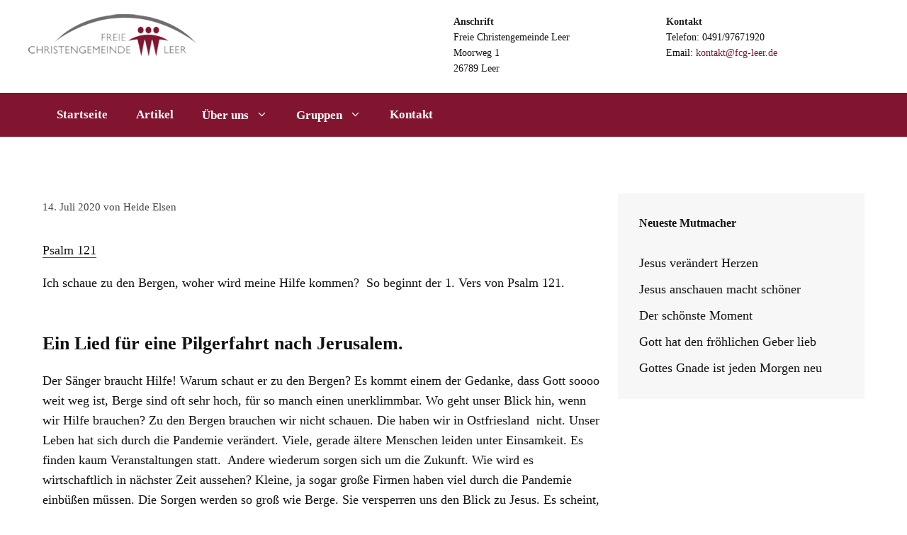

--- FILE ---
content_type: text/html; charset=UTF-8
request_url: https://fcg-leer.de/der-kleine-mutmacher-vom-13-07-2020
body_size: 13964
content:
<!DOCTYPE html>
<html lang="de">
<head>
	<meta charset="UTF-8">
	<title>Der kleine Mutmacher vom 13.07.2020 &#8211; Freie Christengemeinde Leer</title>
<meta name='robots' content='max-image-preview:large' />
<meta name="viewport" content="width=device-width, initial-scale=1"><link rel="alternate" type="application/rss+xml" title="Freie Christengemeinde Leer &raquo; Feed" href="https://fcg-leer.de/feed" />
<link rel="alternate" type="application/rss+xml" title="Freie Christengemeinde Leer &raquo; Kommentar-Feed" href="https://fcg-leer.de/comments/feed" />
<link rel="alternate" type="application/rss+xml" title="Freie Christengemeinde Leer &raquo; Der kleine Mutmacher vom 13.07.2020-Kommentar-Feed" href="https://fcg-leer.de/der-kleine-mutmacher-vom-13-07-2020/feed" />
<script>
window._wpemojiSettings = {"baseUrl":"https:\/\/s.w.org\/images\/core\/emoji\/14.0.0\/72x72\/","ext":".png","svgUrl":"https:\/\/s.w.org\/images\/core\/emoji\/14.0.0\/svg\/","svgExt":".svg","source":{"concatemoji":"https:\/\/fcg-leer.de\/wp-includes\/js\/wp-emoji-release.min.js?ver=6.1.9"}};
/*! This file is auto-generated */
!function(e,a,t){var n,r,o,i=a.createElement("canvas"),p=i.getContext&&i.getContext("2d");function s(e,t){var a=String.fromCharCode,e=(p.clearRect(0,0,i.width,i.height),p.fillText(a.apply(this,e),0,0),i.toDataURL());return p.clearRect(0,0,i.width,i.height),p.fillText(a.apply(this,t),0,0),e===i.toDataURL()}function c(e){var t=a.createElement("script");t.src=e,t.defer=t.type="text/javascript",a.getElementsByTagName("head")[0].appendChild(t)}for(o=Array("flag","emoji"),t.supports={everything:!0,everythingExceptFlag:!0},r=0;r<o.length;r++)t.supports[o[r]]=function(e){if(p&&p.fillText)switch(p.textBaseline="top",p.font="600 32px Arial",e){case"flag":return s([127987,65039,8205,9895,65039],[127987,65039,8203,9895,65039])?!1:!s([55356,56826,55356,56819],[55356,56826,8203,55356,56819])&&!s([55356,57332,56128,56423,56128,56418,56128,56421,56128,56430,56128,56423,56128,56447],[55356,57332,8203,56128,56423,8203,56128,56418,8203,56128,56421,8203,56128,56430,8203,56128,56423,8203,56128,56447]);case"emoji":return!s([129777,127995,8205,129778,127999],[129777,127995,8203,129778,127999])}return!1}(o[r]),t.supports.everything=t.supports.everything&&t.supports[o[r]],"flag"!==o[r]&&(t.supports.everythingExceptFlag=t.supports.everythingExceptFlag&&t.supports[o[r]]);t.supports.everythingExceptFlag=t.supports.everythingExceptFlag&&!t.supports.flag,t.DOMReady=!1,t.readyCallback=function(){t.DOMReady=!0},t.supports.everything||(n=function(){t.readyCallback()},a.addEventListener?(a.addEventListener("DOMContentLoaded",n,!1),e.addEventListener("load",n,!1)):(e.attachEvent("onload",n),a.attachEvent("onreadystatechange",function(){"complete"===a.readyState&&t.readyCallback()})),(e=t.source||{}).concatemoji?c(e.concatemoji):e.wpemoji&&e.twemoji&&(c(e.twemoji),c(e.wpemoji)))}(window,document,window._wpemojiSettings);
</script>
<style>
img.wp-smiley,
img.emoji {
	display: inline !important;
	border: none !important;
	box-shadow: none !important;
	height: 1em !important;
	width: 1em !important;
	margin: 0 0.07em !important;
	vertical-align: -0.1em !important;
	background: none !important;
	padding: 0 !important;
}
</style>
	<link rel='stylesheet' id='formidable-css' href='https://fcg-leer.de/wp-content/plugins/formidable/css/formidableforms.css?ver=116711' media='all' />
<link rel='stylesheet' id='wp-block-library-css' href='https://fcg-leer.de/wp-includes/css/dist/block-library/style.min.css?ver=6.1.9' media='all' />
<link rel='stylesheet' id='classic-theme-styles-css' href='https://fcg-leer.de/wp-includes/css/classic-themes.min.css?ver=1' media='all' />
<style id='global-styles-inline-css'>
body{--wp--preset--color--black: #000000;--wp--preset--color--cyan-bluish-gray: #abb8c3;--wp--preset--color--white: #ffffff;--wp--preset--color--pale-pink: #f78da7;--wp--preset--color--vivid-red: #cf2e2e;--wp--preset--color--luminous-vivid-orange: #ff6900;--wp--preset--color--luminous-vivid-amber: #fcb900;--wp--preset--color--light-green-cyan: #7bdcb5;--wp--preset--color--vivid-green-cyan: #00d084;--wp--preset--color--pale-cyan-blue: #8ed1fc;--wp--preset--color--vivid-cyan-blue: #0693e3;--wp--preset--color--vivid-purple: #9b51e0;--wp--preset--color--contrast: var(--contrast);--wp--preset--color--contrast-2: var(--contrast-2);--wp--preset--color--contrast-3: var(--contrast-3);--wp--preset--color--base: var(--base);--wp--preset--color--base-2: var(--base-2);--wp--preset--color--base-3: var(--base-3);--wp--preset--color--global-color-8: var(--global-color-8);--wp--preset--gradient--vivid-cyan-blue-to-vivid-purple: linear-gradient(135deg,rgba(6,147,227,1) 0%,rgb(155,81,224) 100%);--wp--preset--gradient--light-green-cyan-to-vivid-green-cyan: linear-gradient(135deg,rgb(122,220,180) 0%,rgb(0,208,130) 100%);--wp--preset--gradient--luminous-vivid-amber-to-luminous-vivid-orange: linear-gradient(135deg,rgba(252,185,0,1) 0%,rgba(255,105,0,1) 100%);--wp--preset--gradient--luminous-vivid-orange-to-vivid-red: linear-gradient(135deg,rgba(255,105,0,1) 0%,rgb(207,46,46) 100%);--wp--preset--gradient--very-light-gray-to-cyan-bluish-gray: linear-gradient(135deg,rgb(238,238,238) 0%,rgb(169,184,195) 100%);--wp--preset--gradient--cool-to-warm-spectrum: linear-gradient(135deg,rgb(74,234,220) 0%,rgb(151,120,209) 20%,rgb(207,42,186) 40%,rgb(238,44,130) 60%,rgb(251,105,98) 80%,rgb(254,248,76) 100%);--wp--preset--gradient--blush-light-purple: linear-gradient(135deg,rgb(255,206,236) 0%,rgb(152,150,240) 100%);--wp--preset--gradient--blush-bordeaux: linear-gradient(135deg,rgb(254,205,165) 0%,rgb(254,45,45) 50%,rgb(107,0,62) 100%);--wp--preset--gradient--luminous-dusk: linear-gradient(135deg,rgb(255,203,112) 0%,rgb(199,81,192) 50%,rgb(65,88,208) 100%);--wp--preset--gradient--pale-ocean: linear-gradient(135deg,rgb(255,245,203) 0%,rgb(182,227,212) 50%,rgb(51,167,181) 100%);--wp--preset--gradient--electric-grass: linear-gradient(135deg,rgb(202,248,128) 0%,rgb(113,206,126) 100%);--wp--preset--gradient--midnight: linear-gradient(135deg,rgb(2,3,129) 0%,rgb(40,116,252) 100%);--wp--preset--duotone--dark-grayscale: url('#wp-duotone-dark-grayscale');--wp--preset--duotone--grayscale: url('#wp-duotone-grayscale');--wp--preset--duotone--purple-yellow: url('#wp-duotone-purple-yellow');--wp--preset--duotone--blue-red: url('#wp-duotone-blue-red');--wp--preset--duotone--midnight: url('#wp-duotone-midnight');--wp--preset--duotone--magenta-yellow: url('#wp-duotone-magenta-yellow');--wp--preset--duotone--purple-green: url('#wp-duotone-purple-green');--wp--preset--duotone--blue-orange: url('#wp-duotone-blue-orange');--wp--preset--font-size--small: 13px;--wp--preset--font-size--medium: 20px;--wp--preset--font-size--large: 36px;--wp--preset--font-size--x-large: 42px;--wp--preset--spacing--20: 0.44rem;--wp--preset--spacing--30: 0.67rem;--wp--preset--spacing--40: 1rem;--wp--preset--spacing--50: 1.5rem;--wp--preset--spacing--60: 2.25rem;--wp--preset--spacing--70: 3.38rem;--wp--preset--spacing--80: 5.06rem;}:where(.is-layout-flex){gap: 0.5em;}body .is-layout-flow > .alignleft{float: left;margin-inline-start: 0;margin-inline-end: 2em;}body .is-layout-flow > .alignright{float: right;margin-inline-start: 2em;margin-inline-end: 0;}body .is-layout-flow > .aligncenter{margin-left: auto !important;margin-right: auto !important;}body .is-layout-constrained > .alignleft{float: left;margin-inline-start: 0;margin-inline-end: 2em;}body .is-layout-constrained > .alignright{float: right;margin-inline-start: 2em;margin-inline-end: 0;}body .is-layout-constrained > .aligncenter{margin-left: auto !important;margin-right: auto !important;}body .is-layout-constrained > :where(:not(.alignleft):not(.alignright):not(.alignfull)){max-width: var(--wp--style--global--content-size);margin-left: auto !important;margin-right: auto !important;}body .is-layout-constrained > .alignwide{max-width: var(--wp--style--global--wide-size);}body .is-layout-flex{display: flex;}body .is-layout-flex{flex-wrap: wrap;align-items: center;}body .is-layout-flex > *{margin: 0;}:where(.wp-block-columns.is-layout-flex){gap: 2em;}.has-black-color{color: var(--wp--preset--color--black) !important;}.has-cyan-bluish-gray-color{color: var(--wp--preset--color--cyan-bluish-gray) !important;}.has-white-color{color: var(--wp--preset--color--white) !important;}.has-pale-pink-color{color: var(--wp--preset--color--pale-pink) !important;}.has-vivid-red-color{color: var(--wp--preset--color--vivid-red) !important;}.has-luminous-vivid-orange-color{color: var(--wp--preset--color--luminous-vivid-orange) !important;}.has-luminous-vivid-amber-color{color: var(--wp--preset--color--luminous-vivid-amber) !important;}.has-light-green-cyan-color{color: var(--wp--preset--color--light-green-cyan) !important;}.has-vivid-green-cyan-color{color: var(--wp--preset--color--vivid-green-cyan) !important;}.has-pale-cyan-blue-color{color: var(--wp--preset--color--pale-cyan-blue) !important;}.has-vivid-cyan-blue-color{color: var(--wp--preset--color--vivid-cyan-blue) !important;}.has-vivid-purple-color{color: var(--wp--preset--color--vivid-purple) !important;}.has-black-background-color{background-color: var(--wp--preset--color--black) !important;}.has-cyan-bluish-gray-background-color{background-color: var(--wp--preset--color--cyan-bluish-gray) !important;}.has-white-background-color{background-color: var(--wp--preset--color--white) !important;}.has-pale-pink-background-color{background-color: var(--wp--preset--color--pale-pink) !important;}.has-vivid-red-background-color{background-color: var(--wp--preset--color--vivid-red) !important;}.has-luminous-vivid-orange-background-color{background-color: var(--wp--preset--color--luminous-vivid-orange) !important;}.has-luminous-vivid-amber-background-color{background-color: var(--wp--preset--color--luminous-vivid-amber) !important;}.has-light-green-cyan-background-color{background-color: var(--wp--preset--color--light-green-cyan) !important;}.has-vivid-green-cyan-background-color{background-color: var(--wp--preset--color--vivid-green-cyan) !important;}.has-pale-cyan-blue-background-color{background-color: var(--wp--preset--color--pale-cyan-blue) !important;}.has-vivid-cyan-blue-background-color{background-color: var(--wp--preset--color--vivid-cyan-blue) !important;}.has-vivid-purple-background-color{background-color: var(--wp--preset--color--vivid-purple) !important;}.has-black-border-color{border-color: var(--wp--preset--color--black) !important;}.has-cyan-bluish-gray-border-color{border-color: var(--wp--preset--color--cyan-bluish-gray) !important;}.has-white-border-color{border-color: var(--wp--preset--color--white) !important;}.has-pale-pink-border-color{border-color: var(--wp--preset--color--pale-pink) !important;}.has-vivid-red-border-color{border-color: var(--wp--preset--color--vivid-red) !important;}.has-luminous-vivid-orange-border-color{border-color: var(--wp--preset--color--luminous-vivid-orange) !important;}.has-luminous-vivid-amber-border-color{border-color: var(--wp--preset--color--luminous-vivid-amber) !important;}.has-light-green-cyan-border-color{border-color: var(--wp--preset--color--light-green-cyan) !important;}.has-vivid-green-cyan-border-color{border-color: var(--wp--preset--color--vivid-green-cyan) !important;}.has-pale-cyan-blue-border-color{border-color: var(--wp--preset--color--pale-cyan-blue) !important;}.has-vivid-cyan-blue-border-color{border-color: var(--wp--preset--color--vivid-cyan-blue) !important;}.has-vivid-purple-border-color{border-color: var(--wp--preset--color--vivid-purple) !important;}.has-vivid-cyan-blue-to-vivid-purple-gradient-background{background: var(--wp--preset--gradient--vivid-cyan-blue-to-vivid-purple) !important;}.has-light-green-cyan-to-vivid-green-cyan-gradient-background{background: var(--wp--preset--gradient--light-green-cyan-to-vivid-green-cyan) !important;}.has-luminous-vivid-amber-to-luminous-vivid-orange-gradient-background{background: var(--wp--preset--gradient--luminous-vivid-amber-to-luminous-vivid-orange) !important;}.has-luminous-vivid-orange-to-vivid-red-gradient-background{background: var(--wp--preset--gradient--luminous-vivid-orange-to-vivid-red) !important;}.has-very-light-gray-to-cyan-bluish-gray-gradient-background{background: var(--wp--preset--gradient--very-light-gray-to-cyan-bluish-gray) !important;}.has-cool-to-warm-spectrum-gradient-background{background: var(--wp--preset--gradient--cool-to-warm-spectrum) !important;}.has-blush-light-purple-gradient-background{background: var(--wp--preset--gradient--blush-light-purple) !important;}.has-blush-bordeaux-gradient-background{background: var(--wp--preset--gradient--blush-bordeaux) !important;}.has-luminous-dusk-gradient-background{background: var(--wp--preset--gradient--luminous-dusk) !important;}.has-pale-ocean-gradient-background{background: var(--wp--preset--gradient--pale-ocean) !important;}.has-electric-grass-gradient-background{background: var(--wp--preset--gradient--electric-grass) !important;}.has-midnight-gradient-background{background: var(--wp--preset--gradient--midnight) !important;}.has-small-font-size{font-size: var(--wp--preset--font-size--small) !important;}.has-medium-font-size{font-size: var(--wp--preset--font-size--medium) !important;}.has-large-font-size{font-size: var(--wp--preset--font-size--large) !important;}.has-x-large-font-size{font-size: var(--wp--preset--font-size--x-large) !important;}
.wp-block-navigation a:where(:not(.wp-element-button)){color: inherit;}
:where(.wp-block-columns.is-layout-flex){gap: 2em;}
.wp-block-pullquote{font-size: 1.5em;line-height: 1.6;}
</style>
<link rel='stylesheet' id='wp-show-posts-css' href='https://fcg-leer.de/wp-content/plugins/wp-show-posts/css/wp-show-posts-min.css?ver=1.1.6' media='all' />
<link rel='stylesheet' id='generate-widget-areas-css' href='https://fcg-leer.de/wp-content/themes/generatepress/assets/css/components/widget-areas.min.css?ver=3.3.1' media='all' />
<link rel='stylesheet' id='generate-style-css' href='https://fcg-leer.de/wp-content/themes/generatepress/assets/css/main.min.css?ver=3.3.1' media='all' />
<style id='generate-style-inline-css'>
.is-right-sidebar{width:30%;}.is-left-sidebar{width:30%;}.site-content .content-area{width:70%;}@media (max-width: 768px){.main-navigation .menu-toggle,.sidebar-nav-mobile:not(#sticky-placeholder){display:block;}.main-navigation ul,.gen-sidebar-nav,.main-navigation:not(.slideout-navigation):not(.toggled) .main-nav > ul,.has-inline-mobile-toggle #site-navigation .inside-navigation > *:not(.navigation-search):not(.main-nav){display:none;}.nav-align-right .inside-navigation,.nav-align-center .inside-navigation{justify-content:space-between;}.has-inline-mobile-toggle .mobile-menu-control-wrapper{display:flex;flex-wrap:wrap;}.has-inline-mobile-toggle .inside-header{flex-direction:row;text-align:left;flex-wrap:wrap;}.has-inline-mobile-toggle .header-widget,.has-inline-mobile-toggle #site-navigation{flex-basis:100%;}.nav-float-left .has-inline-mobile-toggle #site-navigation{order:10;}}
.dynamic-author-image-rounded{border-radius:100%;}.dynamic-featured-image, .dynamic-author-image{vertical-align:middle;}.one-container.blog .dynamic-content-template:not(:last-child), .one-container.archive .dynamic-content-template:not(:last-child){padding-bottom:0px;}.dynamic-entry-excerpt > p:last-child{margin-bottom:0px;}
</style>
<link rel='stylesheet' id='generatepress-dynamic-css' href='https://fcg-leer.de/wp-content/uploads/generatepress/style.min.css?ver=1700063483' media='all' />
<style id='generateblocks-inline-css'>
.gb-container-74179f27{font-size:14px;margin-top:20px;margin-bottom:-40px;}.gb-container-74179f27 > .gb-inside-container{max-width:1200px;margin-left:auto;margin-right:auto;}.gb-grid-wrapper > .gb-grid-column-74179f27 > .gb-container{display:flex;flex-direction:column;height:100%;}.gb-container .wp-block-image img{vertical-align:middle;}.gb-grid-wrapper .wp-block-image{margin-bottom:0;}.gb-highlight{background:none;}
</style>
<link rel='stylesheet' id='generate-offside-css' href='https://fcg-leer.de/wp-content/plugins/gp-premium/menu-plus/functions/css/offside.min.css?ver=2.1.2' media='all' />
<style id='generate-offside-inline-css'>
.slideout-navigation.main-navigation{background-color:var(--contrast);}.slideout-navigation.main-navigation .main-nav ul li a{color:var(--base);}.slideout-navigation.main-navigation ul ul{background-color:rgba(0,0,0,0);}.slideout-navigation.main-navigation .main-nav ul ul li a{color:var(--base-3);}.slideout-navigation.main-navigation .main-nav ul li:not([class*="current-menu-"]):hover > a, .slideout-navigation.main-navigation .main-nav ul li:not([class*="current-menu-"]):focus > a, .slideout-navigation.main-navigation .main-nav ul li.sfHover:not([class*="current-menu-"]) > a{color:var(--base-2);background-color:var(--contrast);}.slideout-navigation.main-navigation .main-nav ul ul li:not([class*="current-menu-"]):hover > a, .slideout-navigation.main-navigation .main-nav ul ul li:not([class*="current-menu-"]):focus > a, .slideout-navigation.main-navigation .main-nav ul ul li.sfHover:not([class*="current-menu-"]) > a{background-color:rgba(0,0,0,0);}.slideout-navigation.main-navigation .main-nav ul li[class*="current-menu-"] > a{color:var(--base);background-color:var(--contrast);}.slideout-navigation.main-navigation .main-nav ul ul li[class*="current-menu-"] > a{background-color:rgba(0,0,0,0);}.slideout-navigation, .slideout-navigation a{color:var(--base);}.slideout-navigation button.slideout-exit{color:var(--base);padding-left:20px;padding-right:20px;}.slide-opened nav.toggled .menu-toggle:before{display:none;}@media (max-width: 768px){.menu-bar-item.slideout-toggle{display:none;}}
.slideout-navigation.main-navigation .main-nav ul li a{font-weight:bold;text-transform:uppercase;font-size:16px;}@media (max-width:768px){.slideout-navigation.main-navigation .main-nav ul li a{font-size:16px;}}
</style>
<link rel='stylesheet' id='generate-navigation-branding-css' href='https://fcg-leer.de/wp-content/plugins/gp-premium/menu-plus/functions/css/navigation-branding-flex.min.css?ver=2.1.2' media='all' />
<style id='generate-navigation-branding-inline-css'>
@media (max-width: 768px){.site-header, #site-navigation, #sticky-navigation{display:none !important;opacity:0.0;}#mobile-header{display:block !important;width:100% !important;}#mobile-header .main-nav > ul{display:none;}#mobile-header.toggled .main-nav > ul, #mobile-header .menu-toggle, #mobile-header .mobile-bar-items{display:block;}#mobile-header .main-nav{-ms-flex:0 0 100%;flex:0 0 100%;-webkit-box-ordinal-group:5;-ms-flex-order:4;order:4;}}.main-navigation.has-branding .inside-navigation.grid-container, .main-navigation.has-branding.grid-container .inside-navigation:not(.grid-container){padding:0px 20px 0px 20px;}.main-navigation.has-branding:not(.grid-container) .inside-navigation:not(.grid-container) .navigation-branding{margin-left:10px;}.navigation-branding img, .site-logo.mobile-header-logo img{height:20px;width:auto;}.navigation-branding .main-title{line-height:20px;}@media (max-width: 768px){.main-navigation.has-branding.nav-align-center .menu-bar-items, .main-navigation.has-sticky-branding.navigation-stick.nav-align-center .menu-bar-items{margin-left:auto;}.navigation-branding{margin-right:auto;margin-left:10px;}.navigation-branding .main-title, .mobile-header-navigation .site-logo{margin-left:10px;}.main-navigation.has-branding .inside-navigation.grid-container{padding:0px;}.navigation-branding img, .site-logo.mobile-header-logo{height:40px;}.navigation-branding .main-title{line-height:40px;}}
</style>
<link rel="https://api.w.org/" href="https://fcg-leer.de/wp-json/" /><link rel="alternate" type="application/json" href="https://fcg-leer.de/wp-json/wp/v2/posts/1818" /><link rel="EditURI" type="application/rsd+xml" title="RSD" href="https://fcg-leer.de/xmlrpc.php?rsd" />
<link rel="wlwmanifest" type="application/wlwmanifest+xml" href="https://fcg-leer.de/wp-includes/wlwmanifest.xml" />
<meta name="generator" content="WordPress 6.1.9" />
<link rel="canonical" href="https://fcg-leer.de/der-kleine-mutmacher-vom-13-07-2020" />
<link rel='shortlink' href='https://fcg-leer.de/?p=1818' />
<link rel="alternate" type="application/json+oembed" href="https://fcg-leer.de/wp-json/oembed/1.0/embed?url=https%3A%2F%2Ffcg-leer.de%2Fder-kleine-mutmacher-vom-13-07-2020" />
<link rel="alternate" type="text/xml+oembed" href="https://fcg-leer.de/wp-json/oembed/1.0/embed?url=https%3A%2F%2Ffcg-leer.de%2Fder-kleine-mutmacher-vom-13-07-2020&#038;format=xml" />
<script>document.documentElement.className += " js";</script>
<link rel="pingback" href="https://fcg-leer.de/xmlrpc.php">
		<style id="wp-custom-css">
			.entry-content a {
    border-bottom: 1px solid #972F47;
}
/* GeneratePress Site CSS */ /* add padding around mobile navigation header */

.mobile-header-navigation {
  padding: 10px;
} /* End GeneratePress Site CSS */


/* Woorkup Anpassungen */
.read-more {margin-top: 10px; float: right;}

	return $output;
}

/*Ende Woorkup Anpassungen*/

/*CSS von Woorkup*/
html {-webkit-font-smoothing: auto;}
/*fonts*/
strong {color:#202020;}

/*no margin mobile*/
@media screen and (max-width: 768px) {
	.no-margin-mobile {margin-bottom:0px;}}
#dabar a {color:#ffffff;     border-bottom: 2px solid rgba(255, 255, 255, 0.4);}

/*links*/
/*.entry-content a, .entry-summary a, .nav-links a, .site-info a {
	border-bottom: 2px solid rgba(35, 117, 214, 0.4);}
*/

/*code blocks and snippets*/
 code {
     background: rgba(0,0,0,.05);
     padding: 2px;
}
.wp-block-preformatted code, .wp-block-code code {
     background: none !important;
}
 blockquote {
     font-size: 1em !important;
}
 .gb-highlight, .highlight, mark {
     background: #FAF3C4;
     padding: 4px;
}
 #breadcrumbs {
     display: none;
}
/*responsive tables*/
 thead {
     background-color: #343e47;
     color: #ffffff;
}
/*images*/
 figcaption {
     font-size: 15px;
     color: #8e9498;
}
 .wp-block-image a {
     border-bottom: none !important;
}
.page-header-image-single {
     margin-bottom: 1em !important;
}
.post-image-below-header.post-image-aligned-left .inside-article .post-image {
     margin-top: 1em;
}
.post-image-below-header.post-image-aligned-center .inside-article .featured-image {
     margin-top: 1em;
}
/*blog*/
 .read-more {
     margin-top: 5%;
     float: right;
}
 .separate-containers .inside-article {
     border-bottom: 1px solid rgba(0,0,0,.05);
}
/*buttons*/
 .btn, .button {
     -webkit-border-radius: 3;
     -moz-border-radius: 3;
     border-radius: 3px;
     color: #ffffff !important;
     padding: 12px 22px 12px 22px;
     text-decoration: none;
     border: 2px solid #2C333A !important;
     position: relative;
     min-width: 200px;
     display: inline-block;
}

/*updated date*/
@media (max-width: 768px) {
.entry-meta {
    font-size: 14px;}
}

.author-description {
    margin-bottom:5px;
}
.author-box {
    padding: 4%;
    margin-top: 30px;
    display: flex;
    flex-wrap: wrap;
	background-color: #fafafa;
}
.author-box a {
    border-bottom: 2px solid rgba(45, 130, 230, 0.4);
}
.author-box .avatar {
    width: 40px;
    border-radius: 100%;
    margin-right: 20px;
}
h5.author-title {
    margin-bottom: 0.5em;
	  font-size:1.2em;
}

.alert {
    background-color: #eee;
    border: 1px solid #ddd;
    display: block;
    padding: 10px;
}		</style>
		</head>

<body class="post-template-default single single-post postid-1818 single-format-standard wp-embed-responsive post-image-above-header post-image-aligned-center slideout-enabled slideout-mobile sticky-menu-fade mobile-header mobile-header-logo right-sidebar nav-float-left one-container header-aligned-center dropdown-hover" itemtype="https://schema.org/Blog" itemscope>
	<svg xmlns="http://www.w3.org/2000/svg" viewBox="0 0 0 0" width="0" height="0" focusable="false" role="none" style="visibility: hidden; position: absolute; left: -9999px; overflow: hidden;" ><defs><filter id="wp-duotone-dark-grayscale"><feColorMatrix color-interpolation-filters="sRGB" type="matrix" values=" .299 .587 .114 0 0 .299 .587 .114 0 0 .299 .587 .114 0 0 .299 .587 .114 0 0 " /><feComponentTransfer color-interpolation-filters="sRGB" ><feFuncR type="table" tableValues="0 0.49803921568627" /><feFuncG type="table" tableValues="0 0.49803921568627" /><feFuncB type="table" tableValues="0 0.49803921568627" /><feFuncA type="table" tableValues="1 1" /></feComponentTransfer><feComposite in2="SourceGraphic" operator="in" /></filter></defs></svg><svg xmlns="http://www.w3.org/2000/svg" viewBox="0 0 0 0" width="0" height="0" focusable="false" role="none" style="visibility: hidden; position: absolute; left: -9999px; overflow: hidden;" ><defs><filter id="wp-duotone-grayscale"><feColorMatrix color-interpolation-filters="sRGB" type="matrix" values=" .299 .587 .114 0 0 .299 .587 .114 0 0 .299 .587 .114 0 0 .299 .587 .114 0 0 " /><feComponentTransfer color-interpolation-filters="sRGB" ><feFuncR type="table" tableValues="0 1" /><feFuncG type="table" tableValues="0 1" /><feFuncB type="table" tableValues="0 1" /><feFuncA type="table" tableValues="1 1" /></feComponentTransfer><feComposite in2="SourceGraphic" operator="in" /></filter></defs></svg><svg xmlns="http://www.w3.org/2000/svg" viewBox="0 0 0 0" width="0" height="0" focusable="false" role="none" style="visibility: hidden; position: absolute; left: -9999px; overflow: hidden;" ><defs><filter id="wp-duotone-purple-yellow"><feColorMatrix color-interpolation-filters="sRGB" type="matrix" values=" .299 .587 .114 0 0 .299 .587 .114 0 0 .299 .587 .114 0 0 .299 .587 .114 0 0 " /><feComponentTransfer color-interpolation-filters="sRGB" ><feFuncR type="table" tableValues="0.54901960784314 0.98823529411765" /><feFuncG type="table" tableValues="0 1" /><feFuncB type="table" tableValues="0.71764705882353 0.25490196078431" /><feFuncA type="table" tableValues="1 1" /></feComponentTransfer><feComposite in2="SourceGraphic" operator="in" /></filter></defs></svg><svg xmlns="http://www.w3.org/2000/svg" viewBox="0 0 0 0" width="0" height="0" focusable="false" role="none" style="visibility: hidden; position: absolute; left: -9999px; overflow: hidden;" ><defs><filter id="wp-duotone-blue-red"><feColorMatrix color-interpolation-filters="sRGB" type="matrix" values=" .299 .587 .114 0 0 .299 .587 .114 0 0 .299 .587 .114 0 0 .299 .587 .114 0 0 " /><feComponentTransfer color-interpolation-filters="sRGB" ><feFuncR type="table" tableValues="0 1" /><feFuncG type="table" tableValues="0 0.27843137254902" /><feFuncB type="table" tableValues="0.5921568627451 0.27843137254902" /><feFuncA type="table" tableValues="1 1" /></feComponentTransfer><feComposite in2="SourceGraphic" operator="in" /></filter></defs></svg><svg xmlns="http://www.w3.org/2000/svg" viewBox="0 0 0 0" width="0" height="0" focusable="false" role="none" style="visibility: hidden; position: absolute; left: -9999px; overflow: hidden;" ><defs><filter id="wp-duotone-midnight"><feColorMatrix color-interpolation-filters="sRGB" type="matrix" values=" .299 .587 .114 0 0 .299 .587 .114 0 0 .299 .587 .114 0 0 .299 .587 .114 0 0 " /><feComponentTransfer color-interpolation-filters="sRGB" ><feFuncR type="table" tableValues="0 0" /><feFuncG type="table" tableValues="0 0.64705882352941" /><feFuncB type="table" tableValues="0 1" /><feFuncA type="table" tableValues="1 1" /></feComponentTransfer><feComposite in2="SourceGraphic" operator="in" /></filter></defs></svg><svg xmlns="http://www.w3.org/2000/svg" viewBox="0 0 0 0" width="0" height="0" focusable="false" role="none" style="visibility: hidden; position: absolute; left: -9999px; overflow: hidden;" ><defs><filter id="wp-duotone-magenta-yellow"><feColorMatrix color-interpolation-filters="sRGB" type="matrix" values=" .299 .587 .114 0 0 .299 .587 .114 0 0 .299 .587 .114 0 0 .299 .587 .114 0 0 " /><feComponentTransfer color-interpolation-filters="sRGB" ><feFuncR type="table" tableValues="0.78039215686275 1" /><feFuncG type="table" tableValues="0 0.94901960784314" /><feFuncB type="table" tableValues="0.35294117647059 0.47058823529412" /><feFuncA type="table" tableValues="1 1" /></feComponentTransfer><feComposite in2="SourceGraphic" operator="in" /></filter></defs></svg><svg xmlns="http://www.w3.org/2000/svg" viewBox="0 0 0 0" width="0" height="0" focusable="false" role="none" style="visibility: hidden; position: absolute; left: -9999px; overflow: hidden;" ><defs><filter id="wp-duotone-purple-green"><feColorMatrix color-interpolation-filters="sRGB" type="matrix" values=" .299 .587 .114 0 0 .299 .587 .114 0 0 .299 .587 .114 0 0 .299 .587 .114 0 0 " /><feComponentTransfer color-interpolation-filters="sRGB" ><feFuncR type="table" tableValues="0.65098039215686 0.40392156862745" /><feFuncG type="table" tableValues="0 1" /><feFuncB type="table" tableValues="0.44705882352941 0.4" /><feFuncA type="table" tableValues="1 1" /></feComponentTransfer><feComposite in2="SourceGraphic" operator="in" /></filter></defs></svg><svg xmlns="http://www.w3.org/2000/svg" viewBox="0 0 0 0" width="0" height="0" focusable="false" role="none" style="visibility: hidden; position: absolute; left: -9999px; overflow: hidden;" ><defs><filter id="wp-duotone-blue-orange"><feColorMatrix color-interpolation-filters="sRGB" type="matrix" values=" .299 .587 .114 0 0 .299 .587 .114 0 0 .299 .587 .114 0 0 .299 .587 .114 0 0 " /><feComponentTransfer color-interpolation-filters="sRGB" ><feFuncR type="table" tableValues="0.098039215686275 1" /><feFuncG type="table" tableValues="0 0.66274509803922" /><feFuncB type="table" tableValues="0.84705882352941 0.41960784313725" /><feFuncA type="table" tableValues="1 1" /></feComponentTransfer><feComposite in2="SourceGraphic" operator="in" /></filter></defs></svg><a class="screen-reader-text skip-link" href="#content" title="Zum Inhalt springen">Zum Inhalt springen</a><div class="gb-container gb-container-74179f27"><div class="gb-inside-container">

<div class="is-layout-flex wp-container-9 wp-block-columns">
<div class="is-layout-flow wp-block-column">
<div class="is-layout-flex wp-container-3 wp-block-columns">
<div class="is-layout-flow wp-block-column">
<figure class="wp-block-image size-full is-resized"><a href="https://fcg-leer.de/"><img decoding="async" loading="lazy" src="https://fcg-leer.de/wp-content/uploads/2021/10/logo_fcg-leer.png" alt="Freie Christengemeinde Leer" class="wp-image-4670" width="250" height="60"/></a></figure>
</div>



<div class="is-layout-flow wp-block-column">
<p></p>
</div>
</div>
</div>



<div class="is-layout-flow wp-block-column">
<div class="is-layout-flex wp-container-7 wp-block-columns">
<div class="is-layout-flow wp-block-column">
<p><strong>Anschrift</strong><br>Freie Christengemeinde Leer<br>Moorweg 1<br>26789 Leer</p>
</div>



<div class="is-layout-flow wp-block-column">
<p><strong>Kontakt</strong><br>Telefon: 0491/97671920<br>Email: <a href="mailto:kontakt@fcg-leer.de">kontakt@fcg-leer.de</a></p>
</div>
</div>
</div>
</div>

</div></div>


<p></p>
		<header class="site-header has-inline-mobile-toggle" id="masthead" aria-label="Site"  itemtype="https://schema.org/WPHeader" itemscope>
			<div class="inside-header grid-container">
					<nav class="main-navigation mobile-menu-control-wrapper" id="mobile-menu-control-wrapper" aria-label="Mobile Toggle">
		<div class="menu-bar-items"></div>		<button data-nav="site-navigation" class="menu-toggle" aria-controls="primary-menu" aria-expanded="false">
			<span class="gp-icon icon-menu-bars"><svg viewBox="0 0 512 512" aria-hidden="true" xmlns="http://www.w3.org/2000/svg" width="1em" height="1em"><path d="M0 96c0-13.255 10.745-24 24-24h464c13.255 0 24 10.745 24 24s-10.745 24-24 24H24c-13.255 0-24-10.745-24-24zm0 160c0-13.255 10.745-24 24-24h464c13.255 0 24 10.745 24 24s-10.745 24-24 24H24c-13.255 0-24-10.745-24-24zm0 160c0-13.255 10.745-24 24-24h464c13.255 0 24 10.745 24 24s-10.745 24-24 24H24c-13.255 0-24-10.745-24-24z" /></svg><svg viewBox="0 0 512 512" aria-hidden="true" xmlns="http://www.w3.org/2000/svg" width="1em" height="1em"><path d="M71.029 71.029c9.373-9.372 24.569-9.372 33.942 0L256 222.059l151.029-151.03c9.373-9.372 24.569-9.372 33.942 0 9.372 9.373 9.372 24.569 0 33.942L289.941 256l151.03 151.029c9.372 9.373 9.372 24.569 0 33.942-9.373 9.372-24.569 9.372-33.942 0L256 289.941l-151.029 151.03c-9.373 9.372-24.569 9.372-33.942 0-9.372-9.373-9.372-24.569 0-33.942L222.059 256 71.029 104.971c-9.372-9.373-9.372-24.569 0-33.942z" /></svg></span><span class="screen-reader-text">Menü</span>		</button>
	</nav>
			<nav class="main-navigation has-menu-bar-items sub-menu-right" id="site-navigation" aria-label="Primary"  itemtype="https://schema.org/SiteNavigationElement" itemscope>
			<div class="inside-navigation grid-container">
								<button class="menu-toggle" aria-controls="primary-menu" aria-expanded="false">
					<span class="gp-icon icon-menu-bars"><svg viewBox="0 0 512 512" aria-hidden="true" xmlns="http://www.w3.org/2000/svg" width="1em" height="1em"><path d="M0 96c0-13.255 10.745-24 24-24h464c13.255 0 24 10.745 24 24s-10.745 24-24 24H24c-13.255 0-24-10.745-24-24zm0 160c0-13.255 10.745-24 24-24h464c13.255 0 24 10.745 24 24s-10.745 24-24 24H24c-13.255 0-24-10.745-24-24zm0 160c0-13.255 10.745-24 24-24h464c13.255 0 24 10.745 24 24s-10.745 24-24 24H24c-13.255 0-24-10.745-24-24z" /></svg><svg viewBox="0 0 512 512" aria-hidden="true" xmlns="http://www.w3.org/2000/svg" width="1em" height="1em"><path d="M71.029 71.029c9.373-9.372 24.569-9.372 33.942 0L256 222.059l151.029-151.03c9.373-9.372 24.569-9.372 33.942 0 9.372 9.373 9.372 24.569 0 33.942L289.941 256l151.03 151.029c9.372 9.373 9.372 24.569 0 33.942-9.373 9.372-24.569 9.372-33.942 0L256 289.941l-151.029 151.03c-9.373 9.372-24.569 9.372-33.942 0-9.372-9.373-9.372-24.569 0-33.942L222.059 256 71.029 104.971c-9.372-9.373-9.372-24.569 0-33.942z" /></svg></span><span class="screen-reader-text">Menü</span>				</button>
				<div id="primary-menu" class="main-nav"><ul id="menu-hauptmenu" class=" menu sf-menu"><li id="menu-item-4700" class="menu-item menu-item-type-post_type menu-item-object-page menu-item-home menu-item-4700"><a href="https://fcg-leer.de/">Startseite</a></li>
<li id="menu-item-4834" class="menu-item menu-item-type-post_type menu-item-object-page menu-item-4834"><a href="https://fcg-leer.de/artikel">Artikel</a></li>
<li id="menu-item-142" class="menu-item menu-item-type-post_type menu-item-object-page menu-item-has-children menu-item-142"><a href="https://fcg-leer.de/ueber-uns">Über uns<span role="presentation" class="dropdown-menu-toggle"><span class="gp-icon icon-arrow"><svg viewBox="0 0 330 512" aria-hidden="true" xmlns="http://www.w3.org/2000/svg" width="1em" height="1em"><path d="M305.913 197.085c0 2.266-1.133 4.815-2.833 6.514L171.087 335.593c-1.7 1.7-4.249 2.832-6.515 2.832s-4.815-1.133-6.515-2.832L26.064 203.599c-1.7-1.7-2.832-4.248-2.832-6.514s1.132-4.816 2.832-6.515l14.162-14.163c1.7-1.699 3.966-2.832 6.515-2.832 2.266 0 4.815 1.133 6.515 2.832l111.316 111.317 111.316-111.317c1.7-1.699 4.249-2.832 6.515-2.832s4.815 1.133 6.515 2.832l14.162 14.163c1.7 1.7 2.833 4.249 2.833 6.515z" /></svg></span></span></a>
<ul class="sub-menu">
	<li id="menu-item-145" class="menu-item menu-item-type-post_type menu-item-object-page menu-item-145"><a href="https://fcg-leer.de/ueber-uns/einblicke">Einblicke</a></li>
	<li id="menu-item-144" class="menu-item menu-item-type-post_type menu-item-object-page menu-item-144"><a href="https://fcg-leer.de/ueber-uns/ich-bin-dabei">Ich bin dabei!</a></li>
	<li id="menu-item-143" class="menu-item menu-item-type-post_type menu-item-object-page menu-item-143"><a href="https://fcg-leer.de/ueber-uns/gemeindebriefe">Gemeindebriefe</a></li>
</ul>
</li>
<li id="menu-item-146" class="menu-item menu-item-type-custom menu-item-object-custom menu-item-has-children menu-item-146"><a>Gruppen<span role="presentation" class="dropdown-menu-toggle"><span class="gp-icon icon-arrow"><svg viewBox="0 0 330 512" aria-hidden="true" xmlns="http://www.w3.org/2000/svg" width="1em" height="1em"><path d="M305.913 197.085c0 2.266-1.133 4.815-2.833 6.514L171.087 335.593c-1.7 1.7-4.249 2.832-6.515 2.832s-4.815-1.133-6.515-2.832L26.064 203.599c-1.7-1.7-2.832-4.248-2.832-6.514s1.132-4.816 2.832-6.515l14.162-14.163c1.7-1.699 3.966-2.832 6.515-2.832 2.266 0 4.815 1.133 6.515 2.832l111.316 111.317 111.316-111.317c1.7-1.699 4.249-2.832 6.515-2.832s4.815 1.133 6.515 2.832l14.162 14.163c1.7 1.7 2.833 4.249 2.833 6.515z" /></svg></span></span></a>
<ul class="sub-menu">
	<li id="menu-item-147" class="menu-item menu-item-type-post_type menu-item-object-page menu-item-147"><a href="https://fcg-leer.de/kinderkirche">Kinderkirche</a></li>
	<li id="menu-item-148" class="menu-item menu-item-type-post_type menu-item-object-page menu-item-148"><a href="https://fcg-leer.de/royal-rangers">Royal Rangers</a></li>
	<li id="menu-item-149" class="menu-item menu-item-type-custom menu-item-object-custom menu-item-149"><a href="http://transformus.de">Transform Us</a></li>
	<li id="menu-item-1301" class="menu-item menu-item-type-post_type menu-item-object-page menu-item-1301"><a href="https://fcg-leer.de/55-aufwaerts-senioren-gruppe">55-aufwärts</a></li>
	<li id="menu-item-151" class="menu-item menu-item-type-post_type menu-item-object-page menu-item-151"><a href="https://fcg-leer.de/hauskreise-2">Hauskreise</a></li>
</ul>
</li>
<li id="menu-item-153" class="menu-item menu-item-type-post_type menu-item-object-page menu-item-153"><a href="https://fcg-leer.de/kontakt">Kontakt</a></li>
</ul></div><div class="menu-bar-items"></div>			</div>
		</nav>
					</div>
		</header>
				<nav id="mobile-header" itemtype="https://schema.org/SiteNavigationElement" itemscope class="main-navigation mobile-header-navigation has-branding has-menu-bar-items">
			<div class="inside-navigation grid-container grid-parent">
				<div class="site-logo mobile-header-logo">
						<a href="https://fcg-leer.de/" title="Freie Christengemeinde Leer" rel="home">
							<img src="https://gpsites.co/wired/wp-content/uploads/sites/76/wired.svg" alt="Freie Christengemeinde Leer" class="is-logo-image" width="" height="" />
						</a>
					</div>					<button class="menu-toggle" aria-controls="mobile-menu" aria-expanded="false">
						<span class="gp-icon icon-menu-bars"><svg viewBox="0 0 512 512" aria-hidden="true" xmlns="http://www.w3.org/2000/svg" width="1em" height="1em"><path d="M0 96c0-13.255 10.745-24 24-24h464c13.255 0 24 10.745 24 24s-10.745 24-24 24H24c-13.255 0-24-10.745-24-24zm0 160c0-13.255 10.745-24 24-24h464c13.255 0 24 10.745 24 24s-10.745 24-24 24H24c-13.255 0-24-10.745-24-24zm0 160c0-13.255 10.745-24 24-24h464c13.255 0 24 10.745 24 24s-10.745 24-24 24H24c-13.255 0-24-10.745-24-24z" /></svg><svg viewBox="0 0 512 512" aria-hidden="true" xmlns="http://www.w3.org/2000/svg" width="1em" height="1em"><path d="M71.029 71.029c9.373-9.372 24.569-9.372 33.942 0L256 222.059l151.029-151.03c9.373-9.372 24.569-9.372 33.942 0 9.372 9.373 9.372 24.569 0 33.942L289.941 256l151.03 151.029c9.372 9.373 9.372 24.569 0 33.942-9.373 9.372-24.569 9.372-33.942 0L256 289.941l-151.029 151.03c-9.373 9.372-24.569 9.372-33.942 0-9.372-9.373-9.372-24.569 0-33.942L222.059 256 71.029 104.971c-9.372-9.373-9.372-24.569 0-33.942z" /></svg></span><span class="screen-reader-text">Menü</span>					</button>
					<div id="mobile-menu" class="main-nav"><ul id="menu-hauptmenu-1" class=" menu sf-menu"><li class="menu-item menu-item-type-post_type menu-item-object-page menu-item-home menu-item-4700"><a href="https://fcg-leer.de/">Startseite</a></li>
<li class="menu-item menu-item-type-post_type menu-item-object-page menu-item-4834"><a href="https://fcg-leer.de/artikel">Artikel</a></li>
<li class="menu-item menu-item-type-post_type menu-item-object-page menu-item-has-children menu-item-142"><a href="https://fcg-leer.de/ueber-uns">Über uns<span role="presentation" class="dropdown-menu-toggle"><span class="gp-icon icon-arrow"><svg viewBox="0 0 330 512" aria-hidden="true" xmlns="http://www.w3.org/2000/svg" width="1em" height="1em"><path d="M305.913 197.085c0 2.266-1.133 4.815-2.833 6.514L171.087 335.593c-1.7 1.7-4.249 2.832-6.515 2.832s-4.815-1.133-6.515-2.832L26.064 203.599c-1.7-1.7-2.832-4.248-2.832-6.514s1.132-4.816 2.832-6.515l14.162-14.163c1.7-1.699 3.966-2.832 6.515-2.832 2.266 0 4.815 1.133 6.515 2.832l111.316 111.317 111.316-111.317c1.7-1.699 4.249-2.832 6.515-2.832s4.815 1.133 6.515 2.832l14.162 14.163c1.7 1.7 2.833 4.249 2.833 6.515z" /></svg></span></span></a>
<ul class="sub-menu">
	<li class="menu-item menu-item-type-post_type menu-item-object-page menu-item-145"><a href="https://fcg-leer.de/ueber-uns/einblicke">Einblicke</a></li>
	<li class="menu-item menu-item-type-post_type menu-item-object-page menu-item-144"><a href="https://fcg-leer.de/ueber-uns/ich-bin-dabei">Ich bin dabei!</a></li>
	<li class="menu-item menu-item-type-post_type menu-item-object-page menu-item-143"><a href="https://fcg-leer.de/ueber-uns/gemeindebriefe">Gemeindebriefe</a></li>
</ul>
</li>
<li class="menu-item menu-item-type-custom menu-item-object-custom menu-item-has-children menu-item-146"><a>Gruppen<span role="presentation" class="dropdown-menu-toggle"><span class="gp-icon icon-arrow"><svg viewBox="0 0 330 512" aria-hidden="true" xmlns="http://www.w3.org/2000/svg" width="1em" height="1em"><path d="M305.913 197.085c0 2.266-1.133 4.815-2.833 6.514L171.087 335.593c-1.7 1.7-4.249 2.832-6.515 2.832s-4.815-1.133-6.515-2.832L26.064 203.599c-1.7-1.7-2.832-4.248-2.832-6.514s1.132-4.816 2.832-6.515l14.162-14.163c1.7-1.699 3.966-2.832 6.515-2.832 2.266 0 4.815 1.133 6.515 2.832l111.316 111.317 111.316-111.317c1.7-1.699 4.249-2.832 6.515-2.832s4.815 1.133 6.515 2.832l14.162 14.163c1.7 1.7 2.833 4.249 2.833 6.515z" /></svg></span></span></a>
<ul class="sub-menu">
	<li class="menu-item menu-item-type-post_type menu-item-object-page menu-item-147"><a href="https://fcg-leer.de/kinderkirche">Kinderkirche</a></li>
	<li class="menu-item menu-item-type-post_type menu-item-object-page menu-item-148"><a href="https://fcg-leer.de/royal-rangers">Royal Rangers</a></li>
	<li class="menu-item menu-item-type-custom menu-item-object-custom menu-item-149"><a href="http://transformus.de">Transform Us</a></li>
	<li class="menu-item menu-item-type-post_type menu-item-object-page menu-item-1301"><a href="https://fcg-leer.de/55-aufwaerts-senioren-gruppe">55-aufwärts</a></li>
	<li class="menu-item menu-item-type-post_type menu-item-object-page menu-item-151"><a href="https://fcg-leer.de/hauskreise-2">Hauskreise</a></li>
</ul>
</li>
<li class="menu-item menu-item-type-post_type menu-item-object-page menu-item-153"><a href="https://fcg-leer.de/kontakt">Kontakt</a></li>
</ul></div><div class="menu-bar-items"></div>			</div><!-- .inside-navigation -->
		</nav><!-- #site-navigation -->
		
	<div class="site grid-container container hfeed" id="page">
				<div class="site-content" id="content">
			
	<div class="content-area" id="primary">
		<main class="site-main" id="main">
			
<article id="post-1818" class="post-1818 post type-post status-publish format-standard hentry category-mutmacher" itemtype="https://schema.org/CreativeWork" itemscope>
	<div class="inside-article">
					<header class="entry-header" aria-label="Inhalt">
						<div class="entry-meta">
			<span class="posted-on"><time class="entry-date published" datetime="2020-07-14T09:35:17+02:00" itemprop="datePublished">14. Juli 2020</time></span> <span class="byline">von <span class="author vcard" itemprop="author" itemtype="https://schema.org/Person" itemscope><a class="url fn n" href="https://fcg-leer.de/author/heideelsen" title="Alle Beiträge von Heide Elsen anzeigen" rel="author" itemprop="url"><span class="author-name" itemprop="name">Heide Elsen</span></a></span></span> 		</div>
					</header>
			
		<div class="entry-content" itemprop="text">
			
<p><a href="https://www.bibleserver.com/NGÜ/Psalm121" target="_blank" rel="noreferrer noopener">Psalm 121</a></p>



<p>Ich schaue zu den Bergen, woher wird meine Hilfe kommen?  So beginnt der 1. Vers von Psalm 121.</p>



<h2><br>Ein Lied für eine Pilgerfahrt nach Jerusalem.</h2>



<p>Der Sänger braucht Hilfe! Warum schaut er zu den Bergen? Es kommt einem der Gedanke, dass Gott soooo weit weg ist, Berge sind oft sehr hoch, für so manch einen unerklimmbar.&nbsp;Wo geht unser Blick hin, wenn wir Hilfe brauchen? Zu den Bergen brauchen wir nicht schauen. Die haben wir in Ostfriesland &nbsp;nicht. Unser Leben hat sich durch die Pandemie verändert. Viele, gerade ältere Menschen leiden unter Einsamkeit. Es finden kaum Veranstaltungen statt. &nbsp;Andere wiederum sorgen sich um die Zukunft. Wie wird es wirtschaftlich in nächster Zeit aussehen? Kleine, ja sogar große Firmen haben viel durch die Pandemie einbüßen müssen.&nbsp;Die Sorgen werden so groß wie Berge. Sie versperren uns den Blick zu Jesus. Es scheint, als wäre Gott weit hinterm Berg, unerreichbar.</p>



<p>Meine Hilfe kommt vom Herrn, &nbsp;der Himmel und Erde gemacht hat, so der 2. Vers.<br>Der Sänger will zu einer Reise aufbrechen und sieht die Stadt Jerusalem auf dem Zionsberg, wo der Tempel des Herrn steht. Das ist der Ort, von dem er weiß, woher seine Hilfe kommt.&nbsp;Geht unser Blick Richtung Golgatha, wo Jesus unsere Schuld, aber auch unsere Sorgen und Nöte getragen hat? Wie oft bemühen wir uns, unsere Sorgen und Nöte allein meistern zu wollen &#8211; statt auf Jesus, auf das Kreuz zu schauen.</p>



<p>Vers 3 und 4:<br>ER wird nicht zulassen, dass du stolperst und fällst, der dich behütet, schläft nicht.<br>Siehe, der Israel behütet wird nicht müde und schläft nicht. Oder: Siehe, der DICH behütet wird nicht müde und schläft nicht.&nbsp;Nein, unser Gott schläft nicht. Unser Gott ist sehr wachsam. Seine wachenden Augen, seine schützende Hand bewahren uns vor Unheil. Aber warum ist uns schon oft soviel Unheil widerfahren? Wo war seine schützende, bewahrende Hand, wenn wir gestolpert und hingefallen sind?</p>



<p>In Psalm 37, Vers 23 und 24 lesen wir:<br>Der Herr freut sich an einem aufrichtigen Menschen und führt ihn sicher. Auch wenn er stolpert, &nbsp;wird er nicht fallen, denn der Herr hält ihn fest an der Hand.<br>In der Menge Übersetzung heisst es: wenn er strauchelt, stürzt er nicht völlig nieder.<br>Gott hat uns nie versprochen, &nbsp;dass wir ohne Probleme und Sorgen durchs Leben gehen werden. Aber er hat uns zugesagt, dass er uns hilft und uns nicht verlässt. Auch, wenn wir Jesus &nbsp;nachfolgen, wenn wir auf sein Wort hören, wird uns immer wieder mal Unheil wiederfahren. Aber kein Unheil, dass uns von Gott trennen kann. Und wenn wir stolpern, richtet ER uns wieder auf.</p>



<p>Wir lesen im Psalm 121, Vers 5 und 6 weiter:<br>Der Herr ist dein Hüter, er ist dein Schatten zu deiner Rechten.<br>Die Sonne wird dich tagsüber nicht stechen, noch der Mond des Nachts.&nbsp;Gott ist der Schatten zu meiner Rechten? &nbsp;Was heisst zu meiner Rechten? Die rechte Hand ist das Symbol für Tätigkeit und Handeln. Wenn Gott in der Hitze der Wüste die Tätigkeiten des Sängers beschattet und ihn vor dem Verbrennen der Sonne schützt, oder wenn die Gefahr in der Nacht lauert, vertraut er darauf, dass Gott sein Beschützer ist und seine Tätigkeit zum Segen wird.</p>



<p>Vers 7 und 8:&nbsp; ER bewahrt dich vor allem Bösen. ER bewacht deine Seele.<br>ER behüte deinen Ausgang und deinen Eingang von nun an bis in alle Ewigkeit.&nbsp;Wenn uns auch einiges an Ungutem widerfährt, Gott bewacht unsere Seele. Der Feind hat keinen Anspruch auf unser Seelenheil, wenn wir Gott treu bleiben.</p>



<p>Auch wir sind auf einer Pilgerfahrt &#8211; eine Fahrt durchs Leben. Und unser Ziel ist die Ewigkeit bei Jesus.&nbsp; Wir brauchen in unserer Not nicht niedergeschlagen zu sein. Wir dürfen unsere Augen aufheben zu dem Herrn, von dem unsere Hilfe kommt &#8211; der uns sehr, sehr nahe ist, auch wenn wir ihn nicht immer fühlen.</p>



<p>Seid gesegnet und behütet.<br>Liebste Grüße<br>Heide Elsen&nbsp;</p>
		</div>

				<footer class="entry-meta" aria-label="Entry meta">
					<nav id="nav-below" class="post-navigation" aria-label="Posts">
			<div class="nav-previous"><span class="gp-icon icon-arrow-left"><svg viewBox="0 0 192 512" aria-hidden="true" xmlns="http://www.w3.org/2000/svg" width="1em" height="1em" fill-rule="evenodd" clip-rule="evenodd" stroke-linejoin="round" stroke-miterlimit="1.414"><path d="M178.425 138.212c0 2.265-1.133 4.813-2.832 6.512L64.276 256.001l111.317 111.277c1.7 1.7 2.832 4.247 2.832 6.513 0 2.265-1.133 4.813-2.832 6.512L161.43 394.46c-1.7 1.7-4.249 2.832-6.514 2.832-2.266 0-4.816-1.133-6.515-2.832L16.407 262.514c-1.699-1.7-2.832-4.248-2.832-6.513 0-2.265 1.133-4.813 2.832-6.512l131.994-131.947c1.7-1.699 4.249-2.831 6.515-2.831 2.265 0 4.815 1.132 6.514 2.831l14.163 14.157c1.7 1.7 2.832 3.965 2.832 6.513z" fill-rule="nonzero" /></svg></span><span class="prev"><a href="https://fcg-leer.de/der-kleine-mutmacher-vom-10-07-2020" rel="prev">Der kleine Mutmacher vom 10.07.2020</a></span></div><div class="nav-next"><span class="gp-icon icon-arrow-right"><svg viewBox="0 0 192 512" aria-hidden="true" xmlns="http://www.w3.org/2000/svg" width="1em" height="1em" fill-rule="evenodd" clip-rule="evenodd" stroke-linejoin="round" stroke-miterlimit="1.414"><path d="M178.425 256.001c0 2.266-1.133 4.815-2.832 6.515L43.599 394.509c-1.7 1.7-4.248 2.833-6.514 2.833s-4.816-1.133-6.515-2.833l-14.163-14.162c-1.699-1.7-2.832-3.966-2.832-6.515 0-2.266 1.133-4.815 2.832-6.515l111.317-111.316L16.407 144.685c-1.699-1.7-2.832-4.249-2.832-6.515s1.133-4.815 2.832-6.515l14.163-14.162c1.7-1.7 4.249-2.833 6.515-2.833s4.815 1.133 6.514 2.833l131.994 131.993c1.7 1.7 2.832 4.249 2.832 6.515z" fill-rule="nonzero" /></svg></span><span class="next"><a href="https://fcg-leer.de/kleiner-mutmacher-vom-15-07-2020" rel="next">Der kleine Mutmacher vom 15.07.2020</a></span></div>		</nav>
				</footer>
			</div>
</article>
		</main>
	</div>

	<div class="widget-area sidebar is-right-sidebar" id="right-sidebar">
	<div class="inside-right-sidebar">
		
		<aside id="recent-posts-3" class="widget inner-padding widget_recent_entries">
		<h2 class="widget-title">Neueste Mutmacher</h2>
		<ul>
											<li>
					<a href="https://fcg-leer.de/jesus-veraendert-herzen">Jesus verändert Herzen</a>
									</li>
											<li>
					<a href="https://fcg-leer.de/jesus-anschauen-macht-schoener">Jesus anschauen macht schöner</a>
									</li>
											<li>
					<a href="https://fcg-leer.de/der-schoenste-moment">Der schönste Moment</a>
									</li>
											<li>
					<a href="https://fcg-leer.de/gott-hat-den-froehlichen-geber-lieb">Gott hat den fröhlichen Geber lieb</a>
									</li>
											<li>
					<a href="https://fcg-leer.de/gottes-gnade-ist-jeden-morgen-neu">Gottes Gnade ist jeden Morgen neu</a>
									</li>
					</ul>

		</aside>	</div>
</div>

	</div>
</div>


<div class="site-footer footer-bar-active footer-bar-align-right">
				<div id="footer-widgets" class="site footer-widgets">
				<div class="footer-widgets-container grid-container">
					<div class="inside-footer-widgets">
							<div class="footer-widget-1">
		<aside id="block-3" class="widget inner-padding widget_block widget_media_image">
<figure class="wp-block-image size-full"><a href="https://fcg-leer.de/wp-content/uploads/2021/10/logo_fcg-leer.png"><img decoding="async" loading="lazy" width="250" height="60" src="https://fcg-leer.de/wp-content/uploads/2021/10/logo_fcg-leer.png" alt="Freie Christengemeinde Leer" class="wp-image-4670"/></a></figure>
</aside><aside id="block-15" class="widget inner-padding widget_block widget_text">
<p><a href="https://fcgleer.church.tools" data-type="URL" data-id="https://fcgleer.church.tools" target="_blank" rel="noreferrer noopener">In Churchtools einloggen</a></p>
</aside>	</div>
		<div class="footer-widget-2">
		<aside id="block-6" class="widget inner-padding widget_block widget_text">
<p><strong><span class="has-inline-color has-base-3-color">Anschrift</span></strong><span class="has-inline-color has-base-3-color"><br></span>Freie Christengemeinde Leer<br>Moorweg 1<br>26789 Leer</p>
</aside>	</div>
		<div class="footer-widget-3">
		<aside id="block-14" class="widget inner-padding widget_block widget_text">
<p><strong><span class="has-inline-color has-base-3-color">Bankverbindung</span></strong><br>Freie Christengemeinde Leer e.V.<br>Sparkasse LeerWittmund<br>IBAN: DE66 2855 0000 0011 2501 07<br>BIC: BRLADE21LER</p>
</aside>	</div>
						</div>
				</div>
			</div>
					<footer class="site-info" aria-label="Site"  itemtype="https://schema.org/WPFooter" itemscope>
			<div class="inside-site-info grid-container">
						<div class="footer-bar">
			<aside id="nav_menu-3" class="widget inner-padding widget_nav_menu"><div class="menu-footer-container"><ul id="menu-footer" class="menu"><li id="menu-item-157" class="menu-item menu-item-type-post_type menu-item-object-page menu-item-157"><a href="https://fcg-leer.de/impressum">Impressum</a></li>
<li id="menu-item-227" class="menu-item menu-item-type-post_type menu-item-object-page menu-item-227"><a href="https://fcg-leer.de/datenschutz">Datenschutzerklärung</a></li>
</ul></div></aside>		</div>
						<div class="copyright-bar">
					2026 Freie Christengemeinde Leer e.V.				</div>
			</div>
		</footer>
		</div>

		<nav id="generate-slideout-menu" class="main-navigation slideout-navigation do-overlay" itemtype="https://schema.org/SiteNavigationElement" itemscope style="display: none;">
			<div class="inside-navigation grid-container grid-parent">
				<button class="slideout-exit has-svg-icon"><span class="gp-icon pro-close">
				<svg viewBox="0 0 512 512" aria-hidden="true" role="img" version="1.1" xmlns="http://www.w3.org/2000/svg" xmlns:xlink="http://www.w3.org/1999/xlink" width="1em" height="1em">
					<path d="M71.029 71.029c9.373-9.372 24.569-9.372 33.942 0L256 222.059l151.029-151.03c9.373-9.372 24.569-9.372 33.942 0 9.372 9.373 9.372 24.569 0 33.942L289.941 256l151.03 151.029c9.372 9.373 9.372 24.569 0 33.942-9.373 9.372-24.569 9.372-33.942 0L256 289.941l-151.029 151.03c-9.373 9.372-24.569 9.372-33.942 0-9.372-9.373-9.372-24.569 0-33.942L222.059 256 71.029 104.971c-9.372-9.373-9.372-24.569 0-33.942z" />
				</svg>
			</span> <span class="screen-reader-text">Schließen</span></button><div class="main-nav"><ul id="menu-footer-1" class=" slideout-menu"><li class="menu-item menu-item-type-post_type menu-item-object-page menu-item-157"><a href="https://fcg-leer.de/impressum">Impressum</a></li>
<li class="menu-item menu-item-type-post_type menu-item-object-page menu-item-227"><a href="https://fcg-leer.de/datenschutz">Datenschutzerklärung</a></li>
</ul></div>			</div><!-- .inside-navigation -->
		</nav><!-- #site-navigation -->

		<script id="generate-a11y">!function(){"use strict";if("querySelector"in document&&"addEventListener"in window){var e=document.body;e.addEventListener("mousedown",function(){e.classList.add("using-mouse")}),e.addEventListener("keydown",function(){e.classList.remove("using-mouse")})}}();</script><style id='core-block-supports-inline-css'>
.wp-block-columns.wp-container-3,.wp-block-columns.wp-container-7,.wp-block-columns.wp-container-9{flex-wrap:nowrap;}
</style>
<script id='generate-offside-js-extra'>
var offSide = {"side":"left"};
</script>
<script src='https://fcg-leer.de/wp-content/plugins/gp-premium/menu-plus/functions/js/offside.min.js?ver=2.1.2' id='generate-offside-js'></script>
<script id='generate-smooth-scroll-js-extra'>
var smooth = {"elements":[".smooth-scroll","li.smooth-scroll a"],"duration":"800"};
</script>
<script src='https://fcg-leer.de/wp-content/plugins/gp-premium/general/js/smooth-scroll.min.js?ver=2.1.2' id='generate-smooth-scroll-js'></script>
<!--[if lte IE 11]>
<script src='https://fcg-leer.de/wp-content/themes/generatepress/assets/js/classList.min.js?ver=3.3.1' id='generate-classlist-js'></script>
<![endif]-->
<script id='generate-menu-js-extra'>
var generatepressMenu = {"toggleOpenedSubMenus":"1","openSubMenuLabel":"Untermen\u00fc \u00f6ffnen","closeSubMenuLabel":"Untermen\u00fc schlie\u00dfen"};
</script>
<script src='https://fcg-leer.de/wp-content/themes/generatepress/assets/js/menu.min.js?ver=3.3.1' id='generate-menu-js'></script>

</body>
</html>


--- FILE ---
content_type: image/svg+xml
request_url: https://gpsites.co/wired/wp-content/uploads/sites/76/wired.svg
body_size: 911
content:
<?xml version="1.0" encoding="UTF-8"?> <!-- Generator: Adobe Illustrator 24.0.0, SVG Export Plug-In . SVG Version: 6.00 Build 0) --> <svg xmlns="http://www.w3.org/2000/svg" xmlns:xlink="http://www.w3.org/1999/xlink" version="1.1" id="Layer_1" x="0px" y="0px" viewBox="0 0 100 20" style="enable-background:new 0 0 100 20;" xml:space="preserve"> <style type="text/css"> .st0{fill:#EEEEEE;} </style> <path class="st0" d="M5.5,19.7L0,0.4l0-0.1C0,0.1,0.1,0,0.3,0h4.5C5,0,5.1,0.1,5.2,0.3l2.6,10.4c0,0.1,0,0.1,0.1,0.1 c0,0,0.1,0,0.1-0.1l2.3-10.4c0-0.2,0.2-0.3,0.4-0.3h4.1c0.2,0,0.3,0.1,0.4,0.3l2.6,10.4c0,0.1,0,0.1,0.1,0.1c0,0,0.1,0,0.1-0.1 l2.4-10.4c0-0.2,0.2-0.3,0.4-0.3h4.4c0.3,0,0.4,0.1,0.3,0.4l-5,19.3c-0.1,0.2-0.2,0.3-0.4,0.3h-4.2c-0.2,0-0.3-0.1-0.4-0.3l-2.6-11 c0-0.1,0-0.1-0.1-0.1c0,0-0.1,0-0.1,0.1l-2.3,11c0,0.2-0.2,0.3-0.4,0.3H5.9C5.7,20,5.6,19.9,5.5,19.7z"></path> <path class="st0" d="M31,19.9c-0.1-0.1-0.1-0.1-0.1-0.2V0.3c0-0.1,0-0.2,0.1-0.2C31.1,0,31.1,0,31.2,0h4.2c0.1,0,0.2,0,0.3,0.1 c0.1,0.1,0.1,0.1,0.1,0.2v19.3c0,0.1,0,0.2-0.1,0.2C35.6,20,35.5,20,35.4,20h-4.2C31.1,20,31.1,20,31,19.9z"></path> <path class="st0" d="M53.3,19.7l-3.5-7.6c0-0.1-0.1-0.1-0.2-0.1h-1.9c-0.1,0-0.1,0-0.1,0.1v7.5c0,0.1,0,0.2-0.1,0.2 C47.4,20,47.3,20,47.2,20H43c-0.1,0-0.2,0-0.3-0.1c-0.1-0.1-0.1-0.1-0.1-0.2V0.3c0-0.1,0-0.2,0.1-0.2C42.8,0,42.9,0,43,0h8.7 c1.3,0,2.4,0.3,3.4,0.8c1,0.5,1.7,1.2,2.3,2.2c0.5,0.9,0.8,2,0.8,3.2c0,1.3-0.3,2.4-1,3.3c-0.6,0.9-1.6,1.6-2.7,2 c-0.1,0-0.1,0.1-0.1,0.2l3.9,7.9c0,0.1,0.1,0.1,0.1,0.2c0,0.2-0.1,0.2-0.3,0.2h-4.4C53.5,20,53.4,19.9,53.3,19.7z M47.6,4.2v4.1 c0,0.1,0,0.1,0.1,0.1H51c0.7,0,1.3-0.2,1.8-0.6c0.5-0.4,0.7-0.9,0.7-1.6c0-0.7-0.2-1.2-0.7-1.6c-0.5-0.4-1-0.6-1.8-0.6h-3.3 C47.6,4.1,47.6,4.1,47.6,4.2z"></path> <path class="st0" d="M78.4,4c-0.1,0.1-0.2,0.1-0.3,0.1h-9.2c-0.1,0-0.1,0-0.1,0.1v3.5c0,0.1,0,0.1,0.1,0.1h5.9c0.1,0,0.2,0,0.3,0.1 c0.1,0.1,0.1,0.1,0.1,0.2v3.3c0,0.1,0,0.2-0.1,0.2c-0.1,0.1-0.2,0.1-0.3,0.1h-5.9c-0.1,0-0.1,0-0.1,0.1v3.8c0,0.1,0,0.1,0.1,0.1h9.2 c0.1,0,0.2,0,0.3,0.1c0.1,0.1,0.1,0.1,0.1,0.2v3.4c0,0.1,0,0.2-0.1,0.2C78.3,20,78.2,20,78.1,20H64.2c-0.1,0-0.2,0-0.3-0.1 c-0.1-0.1-0.1-0.1-0.1-0.2V0.3c0-0.1,0-0.2,0.1-0.2C64,0,64.1,0,64.2,0h13.9c0.1,0,0.2,0,0.3,0.1c0.1,0.1,0.1,0.1,0.1,0.2v3.4 C78.5,3.8,78.4,3.9,78.4,4z"></path> <path class="st0" d="M84.5,19.9c-0.1-0.1-0.1-0.1-0.1-0.2V0.3c0-0.1,0-0.2,0.1-0.2C84.5,0,84.6,0,84.7,0h7.5c1.5,0,2.9,0.3,4.1,0.8 C97.5,1.3,98.4,2,99,3c0.6,1,1,2,1,3.3v7.5c0,1.2-0.3,2.3-1,3.3c-0.6,1-1.6,1.7-2.7,2.2c-1.2,0.5-2.5,0.8-4.1,0.8h-7.5 C84.6,20,84.5,20,84.5,19.9z M89.4,15.9h3c0.8,0,1.4-0.3,1.9-0.8c0.5-0.5,0.7-1.3,0.8-2.2V7.1c0-0.9-0.3-1.6-0.8-2.2 c-0.5-0.5-1.2-0.8-2-0.8h-3c-0.1,0-0.1,0-0.1,0.1v11.6C89.3,15.9,89.3,15.9,89.4,15.9z"></path> </svg> 